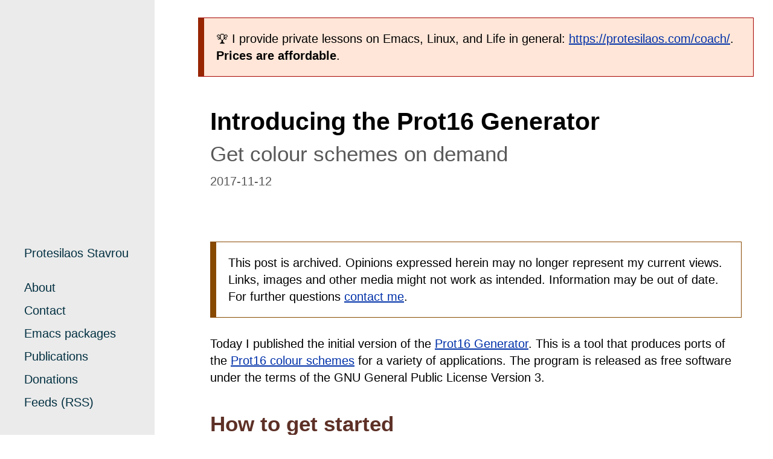

--- FILE ---
content_type: text/html; charset=utf-8
request_url: https://protesilaos.com/codelog/prot16-generator-intro/
body_size: 9694
content:
<!DOCTYPE html>
<html lang="en">

  <head>
  <meta charset="utf-8">
  <meta http-equiv="X-UA-Compatible" content="IE=edge">
  <meta name="viewport" content="width=device-width, initial-scale=1">

  <!-- Begin Jekyll SEO tag v2.8.0 -->
<title>Introducing the Prot16 Generator | Protesilaos Stavrou</title>
<meta name="generator" content="Jekyll v4.4.1" />
<meta property="og:title" content="Introducing the Prot16 Generator" />
<meta name="author" content="Protesilaos Stavrou" />
<meta property="og:locale" content="en_US" />
<meta name="description" content="The Prot16 Generator is a bash script that outputs Prot16 themes for a variety of apps and terminal emulators." />
<meta property="og:description" content="The Prot16 Generator is a bash script that outputs Prot16 themes for a variety of apps and terminal emulators." />
<link rel="canonical" href="https://protesilaos.com/codelog/prot16-generator-intro/" />
<meta property="og:url" content="https://protesilaos.com/codelog/prot16-generator-intro/" />
<meta property="og:site_name" content="Protesilaos Stavrou" />
<meta property="og:image" content="https://protesilaos.com/assets/images/brand/protesilaos-logo.png" />
<meta property="og:type" content="article" />
<meta property="article:published_time" content="2017-11-12T00:00:00+00:00" />
<meta name="twitter:card" content="summary_large_image" />
<meta property="twitter:image" content="https://protesilaos.com/assets/images/brand/protesilaos-logo.png" />
<meta property="twitter:title" content="Introducing the Prot16 Generator" />
<script type="application/ld+json">
{"@context":"https://schema.org","@type":"BlogPosting","author":{"@type":"Person","name":"Protesilaos Stavrou"},"dateModified":"2017-11-12T00:00:00+00:00","datePublished":"2017-11-12T00:00:00+00:00","description":"The Prot16 Generator is a bash script that outputs Prot16 themes for a variety of apps and terminal emulators.","headline":"Introducing the Prot16 Generator","image":"https://protesilaos.com/assets/images/brand/protesilaos-logo.png","mainEntityOfPage":{"@type":"WebPage","@id":"https://protesilaos.com/codelog/prot16-generator-intro/"},"publisher":{"@type":"Organization","logo":{"@type":"ImageObject","url":"https://protesilaos.com/assets/images/brand/protesilaos-logo.png"},"name":"Protesilaos Stavrou"},"url":"https://protesilaos.com/codelog/prot16-generator-intro/"}</script>
<!-- End Jekyll SEO tag -->


  <!-- Feeds -->
  <link type="application/rss+xml" rel="alternate" href="https://protesilaos.com/books.xml" title="Protesilaos Stavrou: Books and Essays" />
  <link type="application/rss+xml" rel="alternate" href="https://protesilaos.com/codelog.xml" title="Protesilaos Stavrou: Coding blog" />
  <link type="application/rss+xml" rel="alternate" href="https://protesilaos.com/commentary.xml" title="Protesilaos Stavrou: Comments on life" />
  <link type="application/rss+xml" rel="alternate" href="https://protesilaos.com/interpretations.xml" title="Protesilaos Stavrou: Interpretations and critiques" />
  <link type="application/rss+xml" rel="alternate" href="https://protesilaos.com/keeb.xml" title="Protesilaos Stavrou: Mechanical keyboards and ergonomics" />
  <link type="application/rss+xml" rel="alternate" href="https://protesilaos.com/news.xml" title="Protesilaos Stavrou: News and Announcements" />
  <link type="application/rss+xml" rel="alternate" href="https://protesilaos.com/poems.xml" title="Protesilaos Stavrou: My poems" />
  <link type="application/rss+xml" rel="alternate" href="https://protesilaos.com/selfies.xml" title="Protesilaos Stavrou: My selfies" />
  <link type="application/rss+xml" rel="alternate" href="https://protesilaos.com/politics.xml" title="Protesilaos Stavrou: Political Writings" />
  <link type="application/rss+xml" rel="alternate" href="https://protesilaos.com/master.xml" title="Protesilaos Stavrou: Master feed with all updates" />

  <!-- Favicon -->
  <link rel="shortcut icon" sizes="16x16 32x32 64x64 128x128" href="https://protesilaos.com/favicon.ico?v=202008021026">

  <!-- Style sheets -->
  <link rel="stylesheet" href="https://protesilaos.com/assets/css/style.css">
  <link rel="stylesheet" type="text/css" href="https://protesilaos.com/assets/css/print.css" media="print">

</head>


  <body>

    <div class="infobar">

	<div class="infobar-inner">

		<a class="skip-link screen-reader-text" href="#content">Skip to content</a>

		
		<div class="infobar-header">
			<a href="https://protesilaos.com">Protesilaos Stavrou</a>
			<br/>
			<small></small>
		</div>
		

		<div class="infobar-menu">
			<nav id="infobar-main-menu" class="infobar-navigation" aria-label="Main menu">

<ul>

    <li>
        <a href="https://protesilaos.com/about/">About</a>
    </li>

    <li>
        <a href="https://protesilaos.com/contact/">Contact</a>
    </li>

    <li>
        <a href="https://protesilaos.com/emacs/">Emacs packages</a>
    </li>

    <li>
        <a href="https://protesilaos.com/publications/">Publications</a>
    </li>

    <li>
        <a href="https://protesilaos.com/donations/">Donations</a>
    </li>

    <li>
        <a href="https://protesilaos.com/feeds/">Feeds (RSS)</a>
    </li>

</ul>
</nav>
		</div>

	</div>

</div>


    <main id="content" aria-label="Content">

      <div class="container">

        

        <p class="banner">
          🏆 I provide private lessons on Emacs, Linux, and Life in general: <a href="https://protesilaos.com/coach/">https://protesilaos.com/coach/</a>. <strong>Prices are affordable</strong>.
        </p>

        

        <article class="post">

    <div class="post-inner">

        <div class="post-header">
            <h1>Introducing the Prot16 Generator</h1>

            
              <h2 class="subtitle">Get colour schemes on demand</h2>
            
            <div class="post-header-meta">
                <time datetime="2017-11-12T00:00:00+00:00">2017-11-12</time>
            </div>
        </div>

        <div class="post-body">

			<p class="warn">This post is archived. Opinions expressed
			herein may no longer represent my current views. Links,
			images and other media might not work as intended.
			Information may be out of date. For further questions <a
			href="/contact/">contact me</a>.</p>

            <p>Today I published the initial version of the <a href="https://github.com/protesilaos/prot16-generator">Prot16 Generator</a>. This is a tool that produces ports of the <a href="https://protesilaos.com/schemes/">Prot16 colour schemes</a> for a variety of applications. The program is released as free software under the terms of the GNU General Public License Version 3.</p>

<h2>How to get started</h2>

<p>The project’s <a href="https://github.com/protesilaos/prot16-generator/blob/master/README.md">README</a> offers extensive documentation on how to set it up and start using it. It also provides a series of examples on how to implement a theme for each of the available templates.</p>

<h2>What changes</h2>

<p>The Prot16 Generator <em>replaces</em> the <a href="https://github.com/protesilaos/prot16-builder">Prot16 Builder</a>. The latter is an <code class="language-plaintext highlighter-rouge">npm</code> tool and, thus, has a dependency on <code class="language-plaintext highlighter-rouge">nodejs</code>. Whereas the Prot16 Generator will work out of the box in any Bash shell environment, which practically covers all GNU/Linux distros, most likely macOS, and maybe the Windows Subsystem for Linux (though I have not used Windows in years, so I cannot confirm this).</p>

<h2>Next steps</h2>

<p>My plan is to develop more templates, which will serve as the foundation for porting the Prot16 schemes to other applications. Check the generator’s repo for updates. Changes will be documented in the <a href="https://github.com/protesilaos/prot16-generator/blob/master/CHANGELOG.md">CHANGELOG</a>.</p>

<h2>Ramifications</h2>

<p>The creation of this tool opened up a unique opportunity to review the <a href="https://github.com/protesilaos/prot16">Prot16</a> main repo as well as the related repositories. As of now, the repo has been cleaned up so that it would include only the files that can currently be outputted by the Prot16 Generator. Eventually though, the plan is to cover use cases that were previously on offer, and to furnish new ones.</p>

<h2>Your help is much appreciated</h2>

<p>Virtually every aspect of this project can be improved further. I am open to any suggestions you may have or pull requests you might make.</p>

<h2>Like what you see?</h2>

<p>Great! Consider <a href="https://www.paypal.me/protesilaos">donating via paypal</a>.</p>

        </div>
  
    </div>

</article>

<div class="post-footer">

    <div class="post-footer-inner">
        <div class="nextprev">


    <div class="nextprev-item">
        <span class="nextprev-link">Next:</span><a class="next" rel="next" href="https://protesilaos.com/codelog/tempus-themes-intro/">Introducing the Tempus Themes</a>
    </div>



    <div class="nextprev-item">
        <span class="nextprev-link">Previous:</span><a class="prev" rel="prev" href="https://protesilaos.com/codelog/newsboat-newsbeuter/">Newsboat replaces abandoned (?) newsbeuter</a>
    </div>



    <div class="nextprev-item">
        <span class="nextprev-link">See all:</span> <a href="https://protesilaos.com/codelog-archive/">Code blog archive entries</a>
    </div>


</div>

    </div>

</div>

      </div>
    </main>

    <footer class="footer">

  <div class="footer-block">
    <p>Copyright (c) 2011-2026 Protesilaos Stavrou. All original content is licensed under a free/libre <em>copyleft license</em> (GPL or CC BY-SA).

      

      Read the notice about the <a rel="license" href="https://protesilaos.com/license/">license and resources</a>.

      
    </p>
  </div>

</footer>


  </body>
</html>
